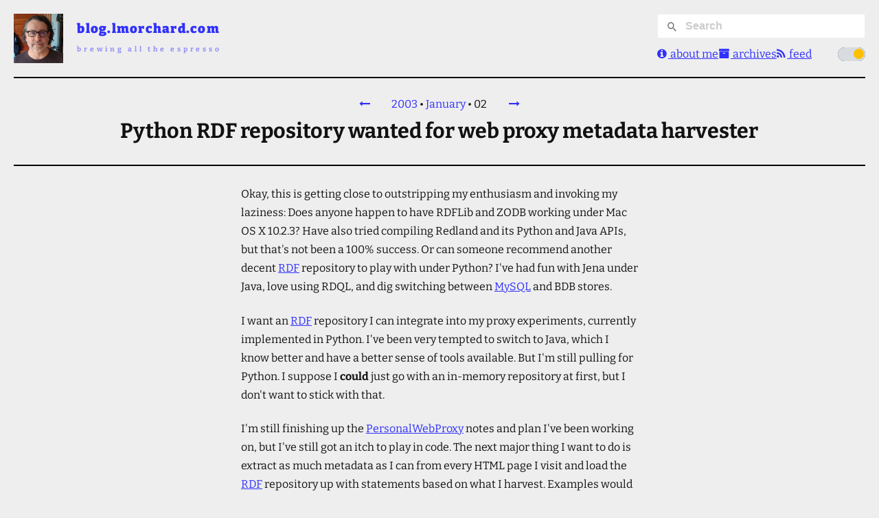

--- FILE ---
content_type: text/html; charset=utf-8
request_url: http://blog.lmorchard.com/2003/01/02/ooocgc/
body_size: 3836
content:
<!DOCTYPE html>
    <html>
      <head>
        <title>Python RDF repository wanted for web proxy metadata harvester - blog.lmorchard.com</title>
        <meta property="og:type" content="article" />
        <meta property="og:site_name" content="blog.lmorchard.com" />
        <meta http-equiv="content-type" content="text/html; charset=utf-8" />
        <meta name="author" content="Les Orchard" />
        <meta
          name="viewport"
          content="width=device-width, initial-scale=1, maximum-scale=1, user-scalable=0"
        />
        <link rel="webmention" href="https://webmention.io/lmorchard.com/webmention" />
        <link
          rel="shortcut icon"
          href="https://www.gravatar.com/avatar/b45c48fc9e05922e2f368a9d7d7d8de1?s=16"
        />

        <link
          rel="stylesheet"
          type="text/css"
          href="/index.css"
        />
        <script type="module" src="/index.js"></script>

        <link
          href="https://blog.lmorchard.com/index.rss"
          rel="alternate"
          title="blog.lmorchard.com"
          type="application/rss+xml"
        />

        <link
                href="/index.rss"
                rel="alternate"
                title="blog.lmorchard.com"
                type="application/rss+xml"
              />
        <meta property="og:title" content="Python RDF repository wanted for web proxy metadata harvester" />
        <meta
          property="og:url"
          content="https://blog.lmorchard.com/2003/01/02/ooocgc/"
        />
        
        <meta property="og:description" content="Okay, this is getting close to outstripping my enthusiasm and invoking my laziness:  Does anyone happen to have RDFLib and ZODB working under Mac OS X 10.2.3?  Have also tried compiling Redland and its Python and Java APIs, but that&#39;s not been a 100% success.  Or can someone recommend another decent RDF repository to play with under Python?  I&#39;ve had fun with Jena under Java, love using RDQL, and dig switching between MySQL and BDB stores.
I want an RDF repository I can integrate into my proxy experiments, currently implemented in Python.  I&#39;ve been very tempted to switch to Java, which I know better and have a better sense of tools available.  But I&#39;m still pulling for Python.  I suppose I could just go with an in-memory repository at first, but I don&#39;t want to stick with that.
I&#39;m still finishing up the PersonalWebProxy notes and plan I&#39;ve been working on, but I&#39;ve still got an itch to play in code.  The next major thing I want to do is extract as much metadata as I can from every HTML page I visit and load the RDF repository up with statements based on what I harvest.  Examples would include things like HTML title, visitation date, referring url, any meta tags, any autodiscovered RSS and FOAF URLs, and anything else I could eventually dig out.  Then, I want to amass some data and play with it.  I&#39;m thinking this could give me a kind of uber-history with which to work.
Update: Seems like I managed to get Python, RDFLib, and ZODB working, but I started completely from scratch and compiled everything from clean source.  I guess Apple&#39;s build of Python has more hiccups in it than just the Makefile thing." />
      </head>
      <body>
        <header class="content-grid">
          <div class="masthead">
            <img src="https://www.gravatar.com/avatar/b45c48fc9e05922e2f368a9d7d7d8de1.jpg?s=128" />
            <div class="title">
              <h1>
                <a href="/" title="blog.lmorchard.com">
                  <svg
                    xmlns="http://www.w3.org/2000/svg"
                    width="100%"
                    height="100%"
                    viewBox="0 0 250 20"
                  >
                    <text
                      lengthAdjust="spacing"
                      fill="currentColor"
                      y="16"
                      textLength="240"
                      x="5"
                    >
                      blog.lmorchard.com
                    </text>
                  </svg>
                </a>
              </h1>
              <h2>
                <rotating-tagline
                  random
                  initial="1"
                  period="7000"
                  src="/taglines.json"
                >
                  <a href="/" title="It&#39;s all spinning wheels &amp; self-doubt until the first pot of coffee.">
                    <svg
                      xmlns="http://www.w3.org/2000/svg"
                      width="100%"
                      height="100%"
                      viewBox="0 0 250 20"
                    >
                      <text
                        class="tagline"
                        lengthAdjust="spacing"
                        fill="currentColor"
                        y="16"
                        textLength="240"
                        x="5"
                      >
                        It&#39;s all spinning wheels &amp; self-doubt until the first pot of coffee.
                      </text>
                    </svg>
                  </a>
                </rotating-tagline>
              </h2>
            </div>
          </div>
          <nav class="main-nav">
            <div id="search"></div>
            <ul>
              <li>
                <a href="http://lmorchard.com/"
                  ><span class="fa fa-info-circle"></span> about me</a
                >
              </li>
              <li>
                <a href="/archives.html"
                  ><span class="fa fa-archive"></span> archives</a
                >
              </li>
              <li>
                <a href="https://blog.lmorchard.com/index.rss" title="blog.lmorchard.com"
                  ><span class="fa fa-rss"></span> feed</a
                >
              </li>
              <li class="theme-selector">
                <theme-selector title="Enable dark theme">
                  <label>
                    <input type="checkbox" />
                    <span class="slider"></span>
                  </label>
                </theme-selector>
              </li>
            </ul>
          </nav>
        </header>

        <section class="main"><article
        data-pagefind-body
        class="content content-grid post "
      >
        <header>
          <time
            title="2003-01-02T03:13:25-05:00"
            pubdate="2003-01-02T03:13:25-05:00"
          >
            <span class="prevpost">
              <a
                title="Readline support for Python on OS X"
                href="/2003/01/07/ooocgd/"
                >&nbsp;<span class="fa fa-long-arrow-left"></span>&nbsp;</a
              >
            </span>
            <span class="postdate">
              <a href="/2003/"
                >2003</a
              >
              &#8226;
              <a href="/2003/01/"
                >January</a
              >
              &#8226;
              <span>02</span>
            </span>
            <span class="nextpost">
              <a
                title="Stumbling through compiling Standalone ZODB for Mac OS X"
                href="/2003/01/02/ooocgb/"
                >&nbsp;<span class="fa fa-long-arrow-right"></span>&nbsp;</a
              >
            </span>
          </time>
          <h1 class="title">Python RDF repository wanted for web proxy metadata harvester</h1>
          
        </header>

        <p>Okay, this is getting close to outstripping my enthusiasm and invoking my laziness:  Does anyone happen to have RDFLib and ZODB working under Mac OS X 10.2.3?  Have also tried compiling Redland and its Python and Java APIs, but that's not been a 100% success.  Or can someone recommend another decent <a href="http://www.decafbad.com/twiki/bin/view/Main/RDF">RDF</a> repository to play with under Python?  I've had fun with Jena under Java, love using RDQL, and dig switching between <a href="http://www.decafbad.com/twiki/bin/view/Main/MySQL">MySQL</a> and BDB stores.</p>
<p>I want an <a href="http://www.decafbad.com/twiki/bin/view/Main/RDF">RDF</a> repository I can integrate into my proxy experiments, currently implemented in Python.  I've been very tempted to switch to Java, which I know better and have a better sense of tools available.  But I'm still pulling for Python.  I suppose I <strong>could</strong> just go with an in-memory repository at first, but I don't want to stick with that.</p>
<p>I'm still finishing up the <a href="http://www.decafbad.com/twiki/bin/view/Main/PersonalWebProxy">PersonalWebProxy</a> notes and plan I've been working on, but I've still got an itch to play in code.  The next major thing I want to do is extract as much metadata as I can from every HTML page I visit and load the <a href="http://www.decafbad.com/twiki/bin/view/Main/RDF">RDF</a> repository up with statements based on what I harvest.  Examples would include things like HTML title, visitation date, referring url, any meta tags, any autodiscovered <a href="http://www.decafbad.com/twiki/bin/view/Main/RSS">RSS</a> and <a href="http://www.decafbad.com/twiki/bin/view/Main/FOAF">FOAF</a> URLs, and anything else I could eventually dig out.  Then, I want to amass some data and play with it.  I'm thinking this could give me a kind of uber-history with which to work.</p>
<p><strong>Update:</strong> Seems like I managed to get Python, RDFLib, and ZODB working, but I started completely from scratch and compiled everything from clean source.  I guess Apple's build of Python has more hiccups in it than just the Makefile thing.</p>
<!--more-->


<p>shortname=ooocgc</p>
<div id="comments" class="comments archived-comments"><h3>Archived Comments</h3>
<ul class="comments">
<li class="comment" id="comment-221088597">
<div class="meta">
<div class="author">
<a class="avatar image" rel="nofollow" href="http://matt.griffith.com/weblog/"><img src="http://www.gravatar.com/avatar.php?gravatar_id=4c1f10377419336903ce316e727c4848&amp;size=32&amp;default=http://mediacdn.disqus.com/1320279820/images/noavatar32.png" width="" height=""></a>
<a class="avatar name" rel="nofollow" href="http://matt.griffith.com/weblog/">Matt Griffith</a>
</div>


<p><a href="#comment-221088597" class="permalink"><time datetime="2003-01-02T11:11:44">2003-01-02T11:11:44</time></a></p>
</div>


<div class="content">I'm glad to hear you got everything working. 
Your choice of ZODB might make searching easier too. Especially since ZCatalog seems to be the best searching solution for Python. Python text searching is a hot topic lately. Here are some related links:
http://www.oreillynet.com/pub/wlg/2317 http://blogs.salon.com/0000002/2002/12/17/search_engine_in_python.html
http://blogs.salon.com/0000002/2002/12/18/adapting_other_search_engines.html
http://www.zopenx.net/archives/000570.html
http://www.pycs.net/archive/2002/12/19/
http://blogs.salon.com/0000002/2002/12/31/#200212311
Matt Griffith</div>


</li>
<li class="comment" id="comment-221088599">
<div class="meta">
<div class="author">
<a class="avatar image" rel="nofollow" href="http://webseitz.fluxent.com/wiki"><img src="http://www.gravatar.com/avatar.php?gravatar_id=5a70d939a73fa73603f2a9255ab81d21&amp;size=32&amp;default=http://mediacdn.disqus.com/1320279820/images/noavatar32.png" width="" height=""></a>
<a class="avatar name" rel="nofollow" href="http://webseitz.fluxent.com/wiki">BillSeitz</a>
</div>


<p><a href="#comment-221088599" class="permalink"><time datetime="2003-01-02T12:20:46">2003-01-02T12:20:46</time></a></p>
</div>


<div class="content">If  you haven't already, you might want to take a look at some of the OSAF/Chandler postings, since they're also using ZODB. They intend to provide an RDF interface, but I think that will be a "layer", not the native/primary interface...
http://www.google.com/search?q=site%3Alists.osafoundation.org%20zodb%20rdf</div>


</li>
<li class="comment" id="comment-221088601">
<div class="meta">
<div class="author">
<a class="avatar image" rel="nofollow" href=""><img src="http://www.gravatar.com/avatar.php?gravatar_id=2fa32f85624a61ed0ad6980a4b39a72e&amp;size=32&amp;default=http://mediacdn.disqus.com/1320279820/images/noavatar32.png" width="" height=""></a>
<a class="avatar name" rel="nofollow" href="">Dameron Midgette</a>
</div>


<p><a href="#comment-221088601" class="permalink"><time datetime="2003-01-03T12:38:29">2003-01-03T12:38:29</time></a></p>
</div>


<div class="content">Just to make sure--have you seen this? It might have some useful bits related to zodb/python/etc.
http://www.zope.org/Members/raystream/zzKnowMan</div>


</li>
<li class="comment" id="comment-221088603">
<div class="meta">
<div class="author">
<a class="avatar image" rel="nofollow" href="http://codaland.blogspot.com"><img src="http://www.gravatar.com/avatar.php?gravatar_id=3b84145a294ddc907e8186b7157be459&amp;size=32&amp;default=http://mediacdn.disqus.com/1320279820/images/noavatar32.png" width="" height=""></a>
<a class="avatar name" rel="nofollow" href="http://codaland.blogspot.com">itdp</a>
</div>


<p><a href="#comment-221088603" class="permalink"><time datetime="2003-01-04T03:25:38">2003-01-04T03:25:38</time></a></p>
</div>


<div class="content">Dude, 
Just switch to Java already ;)
- itdp</div>


</li>
</ul>


</div>

        
      </article>

      <section class="posts-nav content-grid">
        <span class="prev-post">
            <span
              ><a href="/2003/01/07/ooocgd/"
                >Readline support for Python on OS X</a
              ></span
            >
            <span
              ><span class="fa fa-long-arrow-left"></span>&nbsp;Previous</span
            >
          </span>
        <span class="next-post">
            <span
              ><a href="/2003/01/02/ooocgb/"
                >Stumbling through compiling Standalone ZODB for Mac OS X</a
              ></span
            >
            <span>Next&nbsp;<span class="fa fa-long-arrow-right"></span></span>
          </span>
      </section></section>

        <footer class="content-grid">
          <div class="left">
            © 2002 - 2026 Les Orchard &lt;<a href="mailto:me@lmorchard.com"
              >me@lmorchard.com</a
            >&gt;
          </div>
          <img id="growup" src="/uploads/growup.jpg" />
          <nav class="right">
            <ul>
              <li>
                <a href="https://blog.lmorchard.com/index.rss" title="blog.lmorchard.com"
                  ><span class="fa fa-rss"></span> feed</a
                >
              </li>
            </ul>
          </nav>
        </footer>
      </body>
    </html>

--- FILE ---
content_type: text/css; charset=utf-8
request_url: http://blog.lmorchard.com/css/base-vars.css
body_size: 545
content:
:root {
  --theme-font-size: 16px;
  --theme-font-family: "Bitter", serif;
  --theme-font-family-headings: "Bitter", serif;
  --theme-line-height: calc(var(--theme-font-size) * 1.7);
  --column-gap: 1.75em;
  --row-gap: 1.75em;

  --theme-background-color: rgba(238, 238, 238, 1);
  --theme-background-color-transparent: rgba(238, 238, 238, 0.7);
  --theme-highlighted-bg-color: #dfdfdf;
  --theme-dialog-bg-color: rgba(192, 192, 192, 0.8);
  --theme-text-color: #111;
  --theme-border-color: #000;
  --theme-link-color: rgba(0, 0, 255, 0.8);
}


--- FILE ---
content_type: text/css; charset=utf-8
request_url: http://blog.lmorchard.com/css/content.css
body_size: 1489
content:
section.main {
  width: 100%;
  display: flex;
  flex-direction: column;
  align-items: center;
}

section.main section.archive {
  grid-column-start: medium-start;
  grid-column-end: medium-end;
}

section.main section.archive h2 {
  clear: both;
  font-family: monospace;
  font-size: 1.5em;
  font-weight: bold;
  padding: 0;
  margin: 0.25em 0 0.125em 0;
}

section.main section.archive h3 {
  font-family: monospace;
  font-size: 1.25em;
  font-weight: bold;
  padding: 0;
  margin: 0.25em 0 0.125em 0;
}

section.main section.archive p {
  font-family: monospace;
}

section.main section.archive p a {
}

section.comments {
  margin: 4em 0;
  padding: 1.5em 2em;
  background-color: #f8f8f8;
}

#comments.archived-comments {
  border-top: 4px solid #333333;
  margin: 2em 0pt 3em 0em;
  padding-top: 1em;
}

#comments.archived-comments>h3 {
  margin: 0.5em 0pt 1em 0em;
}

#comments.archived-comments ul.comments {
  margin: 0pt 0pt 0pt 3em;
  padding: 0pt;
}

#comments.archived-comments>ul.comments {
  margin: 0pt 0pt 0pt 0em;
}

#comments.archived-comments ul.comments li.comment {
  list-style: none outside none;
}

#comments.archived-comments ul.comments li.comment .meta {
  /*
  background: none repeat scroll 0% 0% #EEEEEE;
  */
  border: 1px solid var(--theme-border-color);
  margin: 1em 0pt 0pt;
  padding: 0.5em;
  position: relative;
}

#comments.archived-comments ul.comments li.comment .meta .author img {
  height: 32px;
  width: 32px;
}

#comments.archived-comments ul.comments li.comment .meta .permalink {
  position: absolute;
  right: 1em;
  top: 1em;
}


/* Super special espresso cups for thought posts */
section.content>article.tag-thoughts>.post-content>ul {
  margin-left: 0;
}

section.content>article.tag-thoughts>.post-content>ul>li {
  list-style-type: none;
  padding-left: 2.125em;
  background: url('../img/bullet-espresso.gif') no-repeat scroll left 0.25em transparent
}

section.content>article.tag-thoughts>.post-content>ul.tags>li {
  background: none;
  padding-left: 0;
}

section.content>article.tag-thoughts>.post-content>ul>li>ul {
  margin: 0 0 0 1.5em;
}

section.content>article.tag-thoughts>.post-content>ul>li>ul>li {
  list-style-type: none;
}

section.content>article.tag-thoughts>.post-content>ul>li>ul>li:before {
  content: "\00bb";
  font-weight: bold;
  font-size: 1.25em;
  float: left;
  margin-left: -1em;
}

/* emphasis tweaks */
a.emAnchor {
  font-size: 1.75em;
  margin-left: -0.25em
}


.post .icon:before {
  content: "\f15c"
}

.post.tag-webdev .icon:before {
  content: "";
}

.post.tag-pets .icon:before {
  content: "";
}

.post.tag-metablogging .icon:before {
  content: "";
}

.post.tag-social .icon:before {
  content: "";
}

.post.tag-thoughts .icon:before {
  content: "";
}

.post.tag-asides .icon:before {
  content: "";
}

.post.tag-metablogging .icon:before {
  content: "";
}

.post.tag-writing .icon:before {
  content: "\f040";
}

.post.tag-fiction .icon:before {
  content: "\f044";
}

.post.tag-gaming .icon:before {
  content: "\f11b";
}

section.archive ul.tags {
  list-style-type: none;
  margin: 1em 0;
  padding: 0;
  display: flex;
  flex-direction: row;
  flex-wrap: wrap;
  justify-content: flex-start;
  align-items: stretch;
}

section.archive ul.tags li.tag {
  display: block;
  float: left;
  min-width: 10em;
  margin: 0.25em;
  padding: 0.5em;
  border: 1px solid #999;
  border-radius: 4px;
  background-color: #ddd;
  color: #111;
}

section.archive ul.tags li.tag a {
  color: #111;
  display: block;
  width: 100%;
  height: 100%;
  text-decoration: none;
}

section.archive ul.tags li.tag .count {
  font-size: 0.75em;
}

section.archive ul.years {
  color: #fff;
  list-style-type: none;
  padding: 0;
  margin: 1.5em 0 1.5em 0;
}

section.archive ul.years li.year {
  clear: both;
  padding: 0 0 1.125em 0;
}

section.archive ul.years li.year>a {
  color: #111;
  background-color: #eee;
  border-radius: 4px;
  display: block;
  float: left;
  margin: 0 0.5em 0 0;
  padding: 0.5em;
  text-align: right;
  width: 5em;
  text-decoration: none;
}

section.archive ul.years li.year ul.months {
  list-style-type: none;
  padding: 0;
  margin: 0 0 0.75em 6.5em;
}

section.archive ul.years li.year ul.months li.month {
  float: left;
  color: #111;
  width: 16%;
}

section.archive ul.years li.year ul.months li.month .month-container {
  color: #fff;
  text-decoration: none;
  background-color: #666;
  border-radius: 4px;
  display: block;
  margin: 0em 0.25em 0.5em 0.25em;
  padding: 0.5em;
  text-align: center;
  text-decoration: none;
}

section.archive ul.years li.year ul.months li.month .month-label {
  font-size: 1em;
}

section.archive ul.years li.year ul.months li.month .month-count {
  font-size: 0.8em;
  color: #ccc;
}

section.archive ul.years li.year ul.months li.month.no-posts .month-container,
section.archive ul.years li.year ul.months li.month.no-posts .month-container .month-count {
  color: #777;
}

article .video-container {
  position: relative;
  padding-bottom: 56.25%;
  padding-top: 30px;
  height: 0;
  overflow: hidden;
}

/* See: http://avexdesigns.com/responsive-youtube-embed/ */
article .video-container iframe,
article .video-container object,
article .video-container embed {
  position: absolute;
  top: 0;
  left: 0;
  width: 100%;
  height: 100%;
}

@media (min-width: 800px) {
  section.archive ul.years li.year ul.months li.month {
    float: left;
    color: #111;
    width: 4.25em;
  }

  section.archive ul.years li.year ul.months li.month .month-count {
    display: block;
  }
}

.post .table-of-contents {
  z-index: 100;
}

.post .miscellanea ul,
.post .weeknote-miscellanea ul {
  list-style-type: none;
  margin: 1.2em 0;
  padding: 0;
}

.post .miscellanea ul li,
.post .weeknote-miscellanea ul li {
  margin: 0.7em 0 1.2em 0.7em;
  padding: 0;
}

.post .miscellanea ul li,
.post .weeknote-miscellanea ul li {
  list-style-type: none;
  padding-left: 40px;
  background: url('/img/bullet-espresso.gif') no-repeat scroll left 0.25em transparent;
}

--- FILE ---
content_type: text/css; charset=utf-8
request_url: http://blog.lmorchard.com/js/components/theme-selector.css
body_size: 520
content:
/* adapted from https://codepen.io/alvarotrigo/pen/zYPydpB */
theme-selector {
  --light: #d8dbe0;
  --dark: #28292c;
  --switch-size: 1.25em;

  display: block;
  position: relative;
  height: var(--switch-size);
  width: calc(var(--switch-size) * 2);
  margin: 0;
  padding: 0;
}

theme-selector label {
  position: absolute;
  width: 100%;
  height: var(--switch-size);
  background-color: var(--dark);
  border-radius: calc(var(--switch-size) / 2);
  cursor: pointer;
}

theme-selector input {
  position: absolute;
  display: none;
}

theme-selector .slider {
  position: absolute;
  width: 100%;
  height: 100%;
  border-radius: calc(var(--switch-size) / 2);
  transition: 0.3s;
  background-color: var(--dark);
}

theme-selector input:checked~.slider {
  background-color: var(--light);
}

theme-selector .slider::before {
  content: "";
  position: absolute;
  top: calc(var(--switch-size) * 0.13);
  left: calc(var(--switch-size) * 0.16);
  width: calc(var(--switch-size) * 0.75);
  height: calc(var(--switch-size) * 0.75);
  border-radius: 50%;
  /* moon crescent */
  box-shadow: inset calc(var(--switch-size) * 0.28) calc(var(--switch-size) * -0.04) 0px 0px var(--light);
  /* moon obscured */
  background-color: var(--dark);
  transition: 0.3s;
}

theme-selector input:checked~.slider::before {
  transform: translateX(var(--switch-size));
  /* sun shining */
  background-color: var(--dark);
  background-color: rgba(255, 191, 0, 1.0);
  box-shadow: none;
}


--- FILE ---
content_type: text/javascript; charset=utf-8
request_url: http://blog.lmorchard.com/js/components/rotating-tagline.js
body_size: 733
content:
// TODO:
// - observe the attributes for changes?
// - add a pause on hover
// - fade in/out transitions
export class RotatingTagline extends HTMLElement {
  constructor() {
    super();

    this.period = 5000;
    if (this.hasAttribute("period")) {
      this.period = parseInt(this.getAttribute("period"), 10);
    }

    this.titleIdx = 0;
    if (this.hasAttribute("initial")) {
      this.titleIdx = parseInt(this.getAttribute("initial"), 10);
    }

    this.random = false;
    if (this.hasAttribute("random")) {
      this.random = true;
    }

    this.titles = [];
    if (this.hasAttribute("taglines")) {
      try {
        this.titles = JSON.parse(this.getAttribute("taglines"));
      } catch (e) {
        console.error("Failed to parse titles", e);
      }
    }

    if (this.hasAttribute("src")) {
      const taglinesSrc = this.getAttribute("src");
      fetch(taglinesSrc)
        .then((response) => {
          if (!response.ok) {
            throw new Error(
              `Failed to fetch taglines: ${response.status} ${response.statusText}`
            );
          }
          return response.json();
        })
        .then((data) => {
          this.titles = data;
          this.rotateTagline();
        })
        .catch((error) => {
          console.error("Failed to load taglines:", error);
        });
    }
  }

  connectedCallback() {
    this.rotateTimer = setInterval(() => this.rotateTagline(), this.period);
    this.rotateTagline();
  }

  disconnectedCallback() {
    clearInterval(this.rotateTimer);
  }

  rotateTagline() {
    if (!this.titles || this.titles.length === 0) {
      return;
    }
    if (this.random) {
      this.titleIdx = Math.floor(Math.random() * this.titles.length);
    } else {
      this.titleIdx = (this.titleIdx + 1) % this.titles.length;
    }
    const title = this.titles[this.titleIdx];
    const titleEl = this.querySelector(".tagline");
    if (titleEl) titleEl.innerHTML = title;
  }
}

customElements.define("rotating-tagline", RotatingTagline);


--- FILE ---
content_type: text/javascript; charset=utf-8
request_url: http://blog.lmorchard.com/js/utils.js
body_size: 747
content:
export async function loadStyle(src) {
  return new Promise((resolve, reject) => {
    const head = document.head || document.getElementsByTagName('head')[0];
    const style = document.createElement("link");
    style.rel = "stylesheet";
    style.href = src;
    style.onload = resolve;
    style.onerror = reject;
    head.insertBefore(style, head.firstChild);
  })
}

export async function loadScript(src) {
  return new Promise((resolve, reject) => {
    const head = document.head || document.getElementsByTagName('head')[0];
    const script = document.createElement('script');
    script.src = src;
    script.async = false;
    script.onload = resolve;
    script.onerror = reject;
    head.insertBefore(script, head.firstChild);
  });
}


--- FILE ---
content_type: text/javascript; charset=utf-8
request_url: http://blog.lmorchard.com/js/components/theme-selector.js
body_size: 1054
content:
const stylesheets = [
  "/js/components/theme-selector.css",
];
stylesheets.forEach((href) => {
  const linkElement = document.createElement("link");
  linkElement.rel = "stylesheet";
  linkElement.href = href;
  document.head.appendChild(linkElement);
});

// adapted from https://stackoverflow.com/questions/56300132/how-to-override-css-prefers-color-scheme-setting/75124760#75124760
class ThemeSelector extends HTMLElement {
  connectedCallback() {
    const scheme = this.getPreferredColorScheme();
    this.applyPreferredColorScheme(scheme);

    const checkbox = this.querySelector("input[type=checkbox]");
    if (checkbox) {
      checkbox.checked = scheme === "light";
      checkbox.addEventListener("change", (ev) =>
        this.changeColorScheme(ev.target.checked ? "light" : "dark")
      );
    }
  }

  changeColorScheme(newScheme) {
    this.applyPreferredColorScheme(newScheme);
    this.savePreferredColorScheme(newScheme);
  }

  getPreferredColorScheme() {
    let systemScheme = "light";
    if (window.matchMedia("(prefers-color-scheme: dark)").matches) {
      systemScheme = "dark";
    }
    let chosenScheme = systemScheme;
    if (localStorage.getItem("scheme")) {
      chosenScheme = localStorage.getItem("scheme");
    }
    if (systemScheme === chosenScheme) {
      localStorage.removeItem("scheme");
    }
    return chosenScheme;
  }

  savePreferredColorScheme(scheme) {
    let systemScheme = "light";
    if (window.matchMedia("(prefers-color-scheme: dark)").matches) {
      systemScheme = "dark";
    }
    if (systemScheme === scheme) {
      localStorage.removeItem("scheme");
    } else {
      localStorage.setItem("scheme", scheme);
    }
  }

  applyPreferredColorScheme(scheme) {
    for (let s = 0; s < document.styleSheets.length; s++) {
      try {
        for (let i = 0; i < document.styleSheets[s].cssRules.length; i++) {
          const rule = document.styleSheets[s].cssRules[i];
          if (
            rule &&
            rule.media &&
            rule.media.mediaText.includes("prefers-color-scheme")
          ) {
            switch (scheme) {
              case "light":
                rule.media.appendMedium("original-prefers-color-scheme");
                if (rule.media.mediaText.includes("light"))
                  rule.media.deleteMedium("(prefers-color-scheme: light)");
                if (rule.media.mediaText.includes("dark"))
                  rule.media.deleteMedium("(prefers-color-scheme: dark)");
                break;
              case "dark":
                rule.media.appendMedium("(prefers-color-scheme: light)");
                rule.media.appendMedium("(prefers-color-scheme: dark)");
                if (rule.media.mediaText.includes("original"))
                  rule.media.deleteMedium("original-prefers-color-scheme");
                break;
              default:
                rule.media.appendMedium("(prefers-color-scheme: dark)");
                if (rule.media.mediaText.includes("light"))
                  rule.media.deleteMedium("(prefers-color-scheme: light)");
                if (rule.media.mediaText.includes("original"))
                  rule.media.deleteMedium("original-prefers-color-scheme");
                break;
            }
          }
        }
      } catch (e) {
        // ignore "Not allowed to access cross-origin stylesheet" errors
        // from external stylesheets (e.g. Google Fonts)
        if (e.name === "SecurityError") continue;
        console.warn("theme selector problem:", e, e.name);
      }
    }
  }
}

customElements.define("theme-selector", ThemeSelector);


--- FILE ---
content_type: text/javascript; charset=utf-8
request_url: http://blog.lmorchard.com/js/component-lazy-loader.js
body_size: 960
content:
// adapted from https://lamplightdev.com/blog/2020/03/20/lazy-loading-web-components-with-intersection-observer/

const LAZY_LOAD_COMPONENT_SELECTORS = [
  ".lazy-load-component",
  "image-gallery",
  "lazy-load-observer",
  "youtube-embed",
];

export async function init() {
  let observer = new IntersectionObserver(handleIntersections);
  for (let selector of LAZY_LOAD_COMPONENT_SELECTORS) {
    const els = document.querySelectorAll(selector);
    for (let el of els) observer.observe(el);
  }
}

const imported = {};

async function handleIntersections(entries, observerRef) {
  for (let entry of entries) {
    if (!entry.isIntersecting) continue;

    const name = entry.target.nodeName.toLowerCase();
    if (!name.includes("-")) continue;

    observerRef.unobserve(entry.target);

    if (imported[name]) continue;
    imported[name] = true;

    console.debug(`Lazy loading component: ${name}`);
    await import(`./components/${name}.js`);
  }
}


--- FILE ---
content_type: text/javascript; charset=utf-8
request_url: http://blog.lmorchard.com/index.js
body_size: 513
content:
import "./js/components/index.js";
import "./js/disqus-lazy-loader.js";
// import "./js/media-lazy-loader.js";
import "./js/toc.js";

import { init as componentLazyLoaderInit } from "./js/component-lazy-loader.js";
import { init as searchInit } from "./js/search.js";
import { init as highlightInit } from "./js/highlight-loader.js";

async function main() {
  await componentLazyLoaderInit();
  await searchInit();
  await highlightInit();

  console.log("READY.");
}

main().catch((err) => console.error(err));
